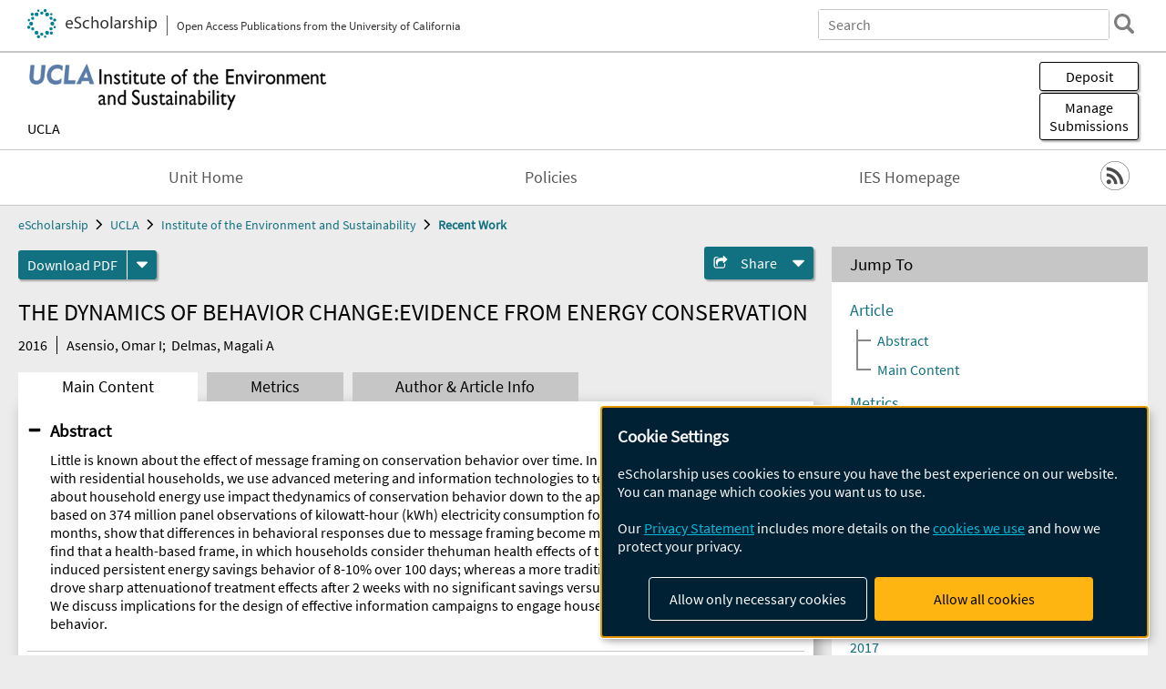

--- FILE ---
content_type: text/html; charset=UTF-8
request_url: https://escholarship.org/uc/item/1bq8f0tp
body_size: 2427
content:
<!DOCTYPE html>
<html lang="en">
<head>
    <meta charset="utf-8">
    <meta name="viewport" content="width=device-width, initial-scale=1">
    <title></title>
    <style>
        body {
            font-family: "Arial";
        }
    </style>
    <script type="text/javascript">
    window.awsWafCookieDomainList = [];
    window.gokuProps = {
"key":"AQIDAHjcYu/GjX+QlghicBgQ/7bFaQZ+m5FKCMDnO+vTbNg96AGe85MAbDryaCIv+G5hkV9fAAAAfjB8BgkqhkiG9w0BBwagbzBtAgEAMGgGCSqGSIb3DQEHATAeBglghkgBZQMEAS4wEQQMfqv/41xp8mxCyZaoAgEQgDtphphf91j3ohtIdrkcZhOjtKVdO6T7EOagds3zsYaLwQPIN8cNivfF/va6SSQpupzbviLhd9a0ZTvohw==",
          "iv":"A6x+bgEzAAAAAMzL",
          "context":"8GZeduisyNHK7LxYxihiqzIjVKyRWh9rgVX60+aAu4325Wo2mRZ4JMBdqfKhPw6MLvYYJZjMI9k+dI5pDH8BT/rO7O7scIGxj2v7TqmwlP0qcqocnNHUl9bJok4is5ZNkyxSuTxFfFTG8qSWy1VUHyS/P6aKM+AIz/DQ5SuR0cWflaZxkPXMhO4HzdrQ/rp+mgWqto71IB4pQCFKwwGs2Dt+qgiZf+r7L96A3Yy40DSnbL8iOyJoPhzFESUSslQ0/GPXOqAw0rzwMyG2my2m6oEHo+6PpszdteLRgP6Q6WR0SuZhWBf4eRFz9bZ4HNQ5qyd++Slj74hhDoRQ39AHK9wJkZ/ZbY8jdl1I63Xj8oNfEaFJ5MkQvAjrX8Wit33MvhnEFJcy2iNWRt4ny6SFTKJZ/TzIh5PP+QNOW8gWq9+ERUjhW0KcgEAjIX6et8vQ2uvEWI9ptazZtTDEqYwxvPUAorEDxLQnGomhOYzuVVbT8m8bSGb3L2pV89c+8l3Fvl7Y2IPqzn2kGCAKOv+kc8/YDb/cP+bbNSVI3LPKJafOgiB8CA54L1LL5YspeiDODf9LBcB5NU/bm5pNPzvV+RHwGgEfJekYu+o8JzyAzaaj8c5bZY6BfWQYmRdKt39wAZAAX3wazQYZT0WDnWrj6Q3F91oLq7OhodNsOMTMcXvIXaWD5sBIDaEUgUaWcp3kgRuJzoDosF1qGKkZi+moWLbfEhx1vSxyvjOkIFiN4uNXV8i/T6QZB6QGhojI+UEt7dA5zruDs9aMX2dZLcMDhhEBGJHJRdjzfHO8C4ymLQ=="
};
    </script>
    <script src="https://5ec2a1ad32dc.d0db0a30.us-east-2.token.awswaf.com/5ec2a1ad32dc/60ea1a4c1295/553dc510dcaf/challenge.js"></script>
</head>
<body>
    <div id="challenge-container"></div>
    <script type="text/javascript">
        AwsWafIntegration.saveReferrer();
        AwsWafIntegration.checkForceRefresh().then((forceRefresh) => {
            if (forceRefresh) {
                AwsWafIntegration.forceRefreshToken().then(() => {
                    window.location.reload(true);
                });
            } else {
                AwsWafIntegration.getToken().then(() => {
                    window.location.reload(true);
                });
            }
        });
    </script>
    <noscript>
        <h1>JavaScript is disabled</h1>
        In order to continue, we need to verify that you're not a robot.
        This requires JavaScript. Enable JavaScript and then reload the page.
    </noscript>
</body>
</html>

--- FILE ---
content_type: text/html;charset=utf-8
request_url: https://escholarship.org/uc/item/1bq8f0tp
body_size: 4542
content:
<!DOCTYPE html>
<html lang="en" class="no-js">
<head>
  <meta charset="UTF-8">
  <meta name="viewport" content="width=device-width, initial-scale=1.0, user-scalable=yes">
  <title>THE DYNAMICS OF BEHAVIOR CHANGE:EVIDENCE FROM ENERGY CONSERVATION</title>
  <meta id="meta-title" property="citation_title" content="THE DYNAMICS OF BEHAVIOR CHANGE:EVIDENCE FROM ENERGY CONSERVATION"/>
  <meta id="og-title" property="og:title" content="THE DYNAMICS OF BEHAVIOR CHANGE:EVIDENCE FROM ENERGY CONSERVATION"/>
  <meta name="twitter:widgets:autoload" content="off"/>
  <meta name="twitter:dnt" content="on"/>
  <meta name="twitter:widgets:csp" content="on"/>
  <meta name="google-site-verification" content="lQbRRf0vgPqMbnbCsgELjAjIIyJjiIWo917M7hBshvI"/>
  <meta id="meta-abstract" name="citation_abstract" content="Little is known about the effect of message framing on conservation behavior over time.&amp;nbsp;In a randomized controlled trial with residential households, we use advanced metering and&amp;nbsp;information technologies to test how different messages about household energy use impact thedynamics of conservation behavior down to the appliance level. Our results, based on 374&amp;nbsp;million panel observations of kilowatt-hour (kWh) electricity consumption for 118 householdsover 9 months, show that differences in behavioral responses due to message framing become&amp;nbsp;more significant over time. We find that a health-based frame, in which households consider thehuman health effects of their marginal electricity use, induced persistent energy savings behavior&amp;nbsp;of 8-10% over 100 days; whereas a more traditional cost savings frame, drove sharp attenuationof treatment effects after 2 weeks with no significant savings versus control after 7 weeks. We&amp;nbsp;discuss implications for the design of effective information campaigns to engage households inconservation behavior."/>
  <meta id="meta-description" name="description" content="Author(s): Asensio, Omar I; Delmas, Magali A | Abstract: Little is known about the effect of message framing on conservation behavior over time.&amp;nbsp;In a randomized controlled trial with residential households, we use advanced metering and&amp;nbsp;information technologies to test how different messages about household energy use impact thedynamics of conservation behavior down to the appliance level. Our results, based on 374&amp;nbsp;million panel observations of kilowatt-hour (kWh) electricity consumption for 118 householdsover 9 months, show that differences in behavioral responses due to message framing become&amp;nbsp;more significant over time. We find that a health-based frame, in which households consider thehuman health effects of their marginal electricity use, induced persistent energy savings behavior&amp;nbsp;of 8-10% over 100 days; whereas a more traditional cost savings frame, drove sharp attenuationof treatment effects after 2 weeks with no significant savings versus control after 7 weeks. We&amp;nbsp;discuss implications for the design of effective information campaigns to engage households inconservation behavior."/>
  <meta id="og-description" name="og:description" content="Author(s): Asensio, Omar I; Delmas, Magali A | Abstract: Little is known about the effect of message framing on conservation behavior over time.&amp;nbsp;In a randomized controlled trial with residential households, we use advanced metering and&amp;nbsp;information technologies to test how different messages about household energy use impact thedynamics of conservation behavior down to the appliance level. Our results, based on 374&amp;nbsp;million panel observations of kilowatt-hour (kWh) electricity consumption for 118 householdsover 9 months, show that differences in behavioral responses due to message framing become&amp;nbsp;more significant over time. We find that a health-based frame, in which households consider thehuman health effects of their marginal electricity use, induced persistent energy savings behavior&amp;nbsp;of 8-10% over 100 days; whereas a more traditional cost savings frame, drove sharp attenuationof treatment effects after 2 weeks with no significant savings versus control after 7 weeks. We&amp;nbsp;discuss implications for the design of effective information campaigns to engage households inconservation behavior."/>
  <meta id="og-image" property="og:image" content="https://escholarship.org/images/escholarship-facebook2.jpg"/>
  <meta id="og-image-width" property="og:image:width" content="1242"/>
  <meta id="og-image-height" property="og:image:height" content="1242"/>
  <meta id="meta-author0" name="citation_author" content="Asensio, Omar I"/>
  <meta id="meta-author1" name="citation_author" content="Delmas, Magali A"/>
  <meta id="meta-publication_date" name="citation_publication_date" content="2016-04-01"/>
  <meta id="meta-online_date" name="citation_online_date" content="2016-04-11"/>
  <meta id="meta-keywords" name="citation_keywords" content="Business; Physical Sciences and Mathematics; Social and Behavioral Sciences"/>
  <meta id="meta-pdf_url" name="citation_pdf_url" content="https://escholarship.org/content/qt1bq8f0tp/qt1bq8f0tp.pdf"/>
  <link rel="canonical" href="https://escholarship.org/uc/item/1bq8f0tp"/>
  <link rel="stylesheet" href="/css/main-e2f26f3825f01f93.css">
  <noscript><style> .jsonly { display: none } </style></noscript>
  <!-- Matomo -->
  <!-- Initial tracking setup. SPA tracking configured in MatomoTracker.jsx -->
  <script type="text/plain" data-type="application/javascript" data-name="matomo">
    var _paq = window._paq = window._paq || [];
    /* tracker methods like "setCustomDimension" should be called before "trackPageView" */
    _paq.push(['trackPageView']);
    _paq.push(['enableLinkTracking']);
    (function() {
      var u="//matomo.cdlib.org/";
      _paq.push(['setTrackerUrl', u+'matomo.php']);
      _paq.push(['setSiteId', '7']);
      var d=document, g=d.createElement('script'), s=d.getElementsByTagName('script')[0];
      g.async=true; g.src=u+'matomo.js'; s.parentNode.insertBefore(g,s);
      console.log('*** MATOMO LOADED ***');
    })();
  </script>
  <!-- End Matomo Code -->

</head>
<body>
  
<div id="main"><div data-reactroot=""><div class="body"><a href="#maincontent" class="c-skipnav">Skip to main content</a><div><div><header id="#top" class="c-header"><a class="c-header__logo2" href="/"><picture><source srcSet="/images/logo_eschol-small.svg" media="(min-width: 870px)"/><img src="/images/logo_eschol-mobile.svg" alt="eScholarship"/></picture><div class="c-header__logo2-tagline">Open Access Publications from the University of California</div></a><div class="c-header__search"><form class="c-search2"><div class="c-search2__inputs"><div class="c-search2__form"><label class="c-search2__label" for="global-search">Search eScholarship</label><input type="search" name="q" id="global-search" class="c-search2__field" placeholder="Search" autoComplete="off" autoCapitalize="off"/></div><fieldset><legend>Refine Search</legend><div class="c-search2__refine"><input type="radio" id="c-search2__refine-eschol" name="searchType" value="eScholarship" checked=""/><label for="c-search2__refine-eschol">All of eScholarship</label><input type="radio" id="c-search2__refine-campus" name="searchType" value="ioes_rw"/><label for="c-search2__refine-campus">This <!-- -->Series</label><input type="hidden" name="searchUnitType" value="series"/></div></fieldset></div><button type="submit" class="c-search2__submit-button" aria-label="search"></button><button type="button" class="c-search2__search-close-button" aria-label="close search field"></button></form></div><button class="c-header__search-open-button" aria-label="open search field"></button></header></div><div class="
      c-subheader
      has-banner
      is-wide
      has-campus-label
      is-black
    " style="background-color:#ffffff"><a class="c-subheader__title" href="/uc/ioes"><h1>Institute of the Environment and Sustainability</h1></a><a class="c-subheader__banner" href="/uc/ioes"><img src="/cms-assets/21759dc98b5adacda6b04590e89c278b693a28da9aa78791cb03e1ee052b6170" alt="Recent Work banner"/></a><a class="c-subheader__campus" href="/uc/ucla">UCLA</a><div id="wizardModalBase" class="c-subheader__buttons"><button id="wizardlyDeposit" class="o-button__3">Deposit</button><div class="c-modal"></div><button id="wizardlyManage" class="o-button__3">Manage<span class="c-subheader__button-fragment">Submissions</span></button><div class="c-modal"></div></div></div><div class="c-navbar"><nav class="c-nav"><details open="" class="c-nav__main"><summary class="c-nav__main-button">Menu</summary><ul class="c-nav__main-items"><li><a href="/uc/ioes">Unit Home</a></li><li><a href="/uc/ioes/policyStatement">Policies</a></li><li><a href="https://www.ioes.ucla.edu/">IES Homepage</a></li></ul></details></nav><div class="c-socialicons"><a href="/rss/unit/ioes_rw"><img src="/images/logo_rss-circle-black.svg" alt="RSS"/></a></div></div><nav class="c-breadcrumb"><ul><li><a href="/">eScholarship</a></li><li><a href="/uc/ucla">UCLA</a></li><li><a href="/uc/ioes">Institute of the Environment and Sustainability</a></li><li><a class="c-breadcrumb-link--active" href="/uc/ioes_rw">Recent Work</a></li></ul></nav><div class="c-columns--sticky-sidebar"><main id="maincontent"><div><div class="c-itemactions"><div class="o-download"><a href="/content/qt1bq8f0tp/qt1bq8f0tp.pdf" class="o-download__button" download="eScholarship UC item 1bq8f0tp.pdf">Download <!-- -->PDF</a><details class="o-download__formats"><summary aria-label="formats"></summary><div><ul class="o-download__nested-menu"><li class="o-download__nested-list1">Main<ul><li><a href="/content/qt1bq8f0tp/qt1bq8f0tp.pdf" download="eScholarship UC item 1bq8f0tp.pdf">PDF</a></li></ul></li></ul></div></details></div><details class="c-share"><summary><span>Share</span></summary><div><div class="c-share__list"><a class="c-share__email" href="">Email</a><a class="c-share__facebook" href="">Facebook</a></div></div></details></div></div><h2 class="c-tabcontent__main-heading" tabindex="-1"><div class="c-clientmarkup">THE DYNAMICS OF BEHAVIOR CHANGE:EVIDENCE FROM ENERGY CONSERVATION</div></h2><div class="c-authorlist"><time class="c-authorlist__year">2016</time><ul class="c-authorlist__list u-truncate-lines"><li class="c-authorlist__begin"><a href="/search/?q=author%3AAsensio%2C%20Omar%20I">Asensio, Omar I</a>; </li><li class="c-authorlist__end"><a href="/search/?q=author%3ADelmas%2C%20Magali%20A">Delmas, Magali A</a> </li></ul></div><div class="c-tabs"><div class="c-tabs__tabs"><button class="c-tabs__button-more" aria-label="Show all tabs">...</button><button class="c-tabs__button--active">Main Content</button><button class="c-tabs__button">Metrics</button><button class="c-tabs__button">Author &amp; <!-- -->Article<!-- --> Info</button></div><div class="c-tabs__content"><div class="c-tabcontent"><a name="article_abstract"></a><details class="c-togglecontent" open=""><summary>Abstract</summary><div id="abstract-text"><div class="c-clientmarkup"><p>Little is known about the effect of message framing on conservation behavior over time.&nbsp;In a randomized controlled trial with residential households, we use advanced metering and&nbsp;information technologies to test how different messages about household energy use impact thedynamics of conservation behavior down to the appliance level. Our results, based on 374&nbsp;million panel observations of kilowatt-hour (kWh) electricity consumption for 118 householdsover 9 months, show that differences in behavioral responses due to message framing become&nbsp;more significant over time. We find that a health-based frame, in which households consider thehuman health effects of their marginal electricity use, induced persistent energy savings behavior&nbsp;of 8-10% over 100 days; whereas a more traditional cost savings frame, drove sharp attenuationof treatment effects after 2 weeks with no significant savings versus control after 7 weeks. We&nbsp;discuss implications for the design of effective information campaigns to engage households inconservation behavior.</p></div></div></details></div><p><br/></p></div></div></main><aside><section class="o-columnbox1"><header><h2>Jump To</h2></header><div class="c-jump"><a href="/uc/item/1bq8f0tp">Article</a><ul class="c-jump__tree" aria-labelledby="c-jump__label"><li><a href="/uc/item/1bq8f0tp">Abstract</a></li><li><a href="/uc/item/1bq8f0tp">Main Content</a></li></ul><ul class="c-jump__siblings"><li><a href="/uc/item/1bq8f0tp">Metrics</a></li><li><a href="/uc/item/1bq8f0tp">Author &amp; <!-- -->Article<!-- --> Info</a></li></ul></div></section><div><section class="o-columnbox1"><header><h2>Related Items</h2></header><ul class="c-relateditems"><li><h3><a class="o-textlink__secondary" href="/uc/item/0sn9f7z0"><div class="c-clientmarkup">Using Market Forces for Social Good</div></a></h3><div class="c-authorlist"><ul class="c-authorlist__list u-truncate-lines" style="--line-clamp-lines:2"><li class="c-authorlist__begin"><a href="/search/?q=author%3ADelmas%2C%20Magali%20A">Delmas, Magali A</a>; </li><li><a href="/search/?q=author%3ALyon%2C%20Thomas%20P">Lyon, Thomas P</a>; </li><li class="c-authorlist__end"><a href="/search/?q=author%3AJackson%2C%20Sean">Jackson, Sean</a> </li></ul></div></li><li><h3><a class="o-textlink__secondary" href="/uc/item/0xt9v9wg"><div class="c-clientmarkup">Information Strategies for Energy Conservation: A Field Experiment in India, 2017</div></a></h3><div class="c-authorlist"><ul class="c-authorlist__list u-truncate-lines" style="--line-clamp-lines:2"><li class="c-authorlist__begin"><a href="/search/?q=author%3AChen%2C%20Victor%20L.">Chen, Victor L.</a>; </li><li><a href="/search/?q=author%3ADelmas%2C%20Magali%20A.">Delmas, Magali A.</a>; </li><li><a href="/search/?q=author%3ALocke%2C%20Stephen%20L.">Locke, Stephen L.</a>; </li><li class="c-authorlist__end"><a href="/search/?q=author%3ASingh%2C%20Amarjeet">Singh, Amarjeet</a> </li></ul></div></li><li><h3><a class="o-textlink__secondary" href="/uc/item/28x2b0gn"><div class="c-clientmarkup">Field Experiments in Corporate Sustainability Research: Testing Strategies for Behavior Change in Markets and Organizations</div></a></h3><div class="c-authorlist"><ul class="c-authorlist__list u-truncate-lines" style="--line-clamp-lines:2"><li class="c-authorlist__begin"><a href="/search/?q=author%3ADelmas%2C%20Magali%20A.">Delmas, Magali A.</a>; </li><li class="c-authorlist__end"><a href="/search/?q=author%3AAragon-Correa%2C%20J.%20Alberto">Aragon-Correa, J. Alberto</a> </li></ul></div></li><li><h3><a class="o-textlink__secondary" href="/uc/item/2rn3b77k"><div class="c-clientmarkup">Organizational Configurations for Sustainability and Employee Productivity: A Qualitative Comparative Analysis Approach</div></a></h3><div class="c-authorlist"><ul class="c-authorlist__list u-truncate-lines" style="--line-clamp-lines:2"><li class="c-authorlist__begin"><a href="/search/?q=author%3ADelmas%2C%20Magali%20A">Delmas, Magali A</a>; </li><li class="c-authorlist__end"><a href="/search/?q=author%3APekovic%2C%20Sanja">Pekovic, Sanja</a> </li></ul></div></li><li><h3><a class="o-textlink__secondary" href="/uc/item/5fg7d7th"><div class="c-clientmarkup">Does Organic Wine Taste Better? An Analysis of Experts' Ratings</div></a></h3><div class="c-authorlist"><ul class="c-authorlist__list u-truncate-lines" style="--line-clamp-lines:2"><li class="c-authorlist__begin"><a href="/search/?q=author%3ADelmas%2C%20Magali%20A">Delmas, Magali A</a>; </li><li><a href="/search/?q=author%3AGergaud%2C%20Olivier">Gergaud, Olivier</a>; </li><li class="c-authorlist__end"><a href="/search/?q=author%3ALim%2C%20Jinghui">Lim, Jinghui</a> </li></ul></div></li></ul></section></div></aside></div></div><div><div class="c-toplink"><a href="javascript:window.scrollTo(0, 0)">Top</a></div><footer class="c-footer"><nav class="c-footer__nav"><ul><li><a href="/">Home</a></li><li><a href="/aboutEschol">About eScholarship</a></li><li><a href="/campuses">Campus Sites</a></li><li><a href="/ucoapolicies">UC Open Access Policy</a></li><li><a href="/publishing">eScholarship Publishing</a></li><li><a href="https://www.cdlib.org/about/accessibility.html">Accessibility</a></li><li><a href="/privacypolicy">Privacy Statement</a></li><li><a href="/policies">Site Policies</a></li><li><a href="/terms">Terms of Use</a></li><li><a href="/login"><strong>Admin Login</strong></a></li><li><a href="https://help.escholarship.org"><strong>Help</strong></a></li></ul></nav><div class="c-footer__logo"><a href="/"><img class="c-lazyimage" data-src="/images/logo_footer-eschol.svg" alt="eScholarship, University of California"/></a></div><div class="c-footer__copyright">Powered by the<br/><a href="http://www.cdlib.org">California Digital Library</a><br/>Copyright © 2017<br/>The Regents of the University of California</div></footer></div></div></div></div>
  <script src="/js/vendors~app-bundle-2fe992be5bdff454dc27.js"></script>
  <script src="/js/app-bundle-ed8f2b484c2762d626d4.js"></script>
</body>
</html>


--- FILE ---
content_type: text/css;charset=utf-8
request_url: https://escholarship.org/node_modules/react-sortable-tree/style.css
body_size: 3312
content:
/* Collection default theme */

.ReactVirtualized__Collection {
}

.ReactVirtualized__Collection__innerScrollContainer {
}

/* Grid default theme */

.ReactVirtualized__Grid {
}

.ReactVirtualized__Grid__innerScrollContainer {
}

/* Table default theme */

.ReactVirtualized__Table {
}

.ReactVirtualized__Table__Grid {
}

.ReactVirtualized__Table__headerRow {
  font-weight: 700;
  text-transform: uppercase;
  display: -webkit-box;
  display: -ms-flexbox;
  display: flex;
  -webkit-box-orient: horizontal;
  -webkit-box-direction: normal;
      -ms-flex-direction: row;
          flex-direction: row;
  -webkit-box-align: center;
      -ms-flex-align: center;
          align-items: center;
}
.ReactVirtualized__Table__row {
  display: -webkit-box;
  display: -ms-flexbox;
  display: flex;
  -webkit-box-orient: horizontal;
  -webkit-box-direction: normal;
      -ms-flex-direction: row;
          flex-direction: row;
  -webkit-box-align: center;
      -ms-flex-align: center;
          align-items: center;
}

.ReactVirtualized__Table__headerTruncatedText {
  display: inline-block;
  max-width: 100%;
  white-space: nowrap;
  text-overflow: ellipsis;
  overflow: hidden;
}

.ReactVirtualized__Table__headerColumn,
.ReactVirtualized__Table__rowColumn {
  margin-right: 10px;
  min-width: 0px;
}
.ReactVirtualized__Table__rowColumn {
  text-overflow: ellipsis;
  white-space: nowrap;
}

.ReactVirtualized__Table__headerColumn:first-of-type,
.ReactVirtualized__Table__rowColumn:first-of-type {
  margin-left: 10px;
}
.ReactVirtualized__Table__sortableHeaderColumn {
  cursor: pointer;
}

.ReactVirtualized__Table__sortableHeaderIconContainer {
  display: -webkit-box;
  display: -ms-flexbox;
  display: flex;
  -webkit-box-align: center;
      -ms-flex-align: center;
          align-items: center;
}
.ReactVirtualized__Table__sortableHeaderIcon {
  -webkit-box-flex: 0;
      -ms-flex: 0 0 24px;
          flex: 0 0 24px;
  height: 1em;
  width: 1em;
  fill: currentColor;
}

/* List default theme */

.ReactVirtualized__List {
}
.rst__rowWrapper {
  padding: 10px 10px 10px 0;
  height: 100%;
  box-sizing: border-box;
}

.rst__rtl.rst__rowWrapper {
  padding: 10px 0 10px 10px;
}

.rst__row {
  height: 100%;
  white-space: nowrap;
  display: flex;
}
.rst__row > * {
  box-sizing: border-box;
}

/**
 * The outline of where the element will go if dropped, displayed while dragging
 */
.rst__rowLandingPad,
.rst__rowCancelPad {
  border: none !important;
  box-shadow: none !important;
  outline: none !important;
}
.rst__rowLandingPad > *,
.rst__rowCancelPad > * {
  opacity: 0 !important;
}
.rst__rowLandingPad::before,
.rst__rowCancelPad::before {
  background-color: lightblue;
  border: 3px dashed white;
  content: '';
  position: absolute;
  top: 0;
  right: 0;
  bottom: 0;
  left: 0;
  z-index: -1;
}

/**
 * Alternate appearance of the landing pad when the dragged location is invalid
 */
.rst__rowCancelPad::before {
  background-color: #e6a8ad;
}

/**
 * Nodes matching the search conditions are highlighted
 */
.rst__rowSearchMatch {
  outline: solid 3px #0080ff;
}

/**
 * The node that matches the search conditions and is currently focused
 */
.rst__rowSearchFocus {
  outline: solid 3px #fc6421;
}

.rst__rowContents,
.rst__rowLabel,
.rst__rowToolbar,
.rst__moveHandle,
.rst__toolbarButton {
  display: inline-block;
  vertical-align: middle;
}

.rst__rowContents {
  position: relative;
  height: 100%;
  border: solid #bbb 1px;
  border-left: none;
  box-shadow: 0 2px 2px -2px;
  padding: 0 5px 0 10px;
  border-radius: 2px;
  min-width: 230px;
  flex: 1 0 auto;
  display: flex;
  align-items: center;
  justify-content: space-between;
  background-color: white;
}

.rst__rtl.rst__rowContents {
  border-right: none;
  border-left: solid #bbb 1px;
  padding: 0 10px 0 5px;
}

.rst__rowContentsDragDisabled {
  border-left: solid #bbb 1px;
}

.rst__rtl.rst__rowContentsDragDisabled {
  border-right: solid #bbb 1px;
  border-left: solid #bbb 1px;
}

.rst__rowLabel {
  flex: 0 1 auto;
  padding-right: 20px;
}
.rst__rtl.rst__rowLabel {
  padding-left: 20px;
  padding-right: inherit;
}

.rst__rowToolbar {
  flex: 0 1 auto;
  display: flex;
}

.rst__moveHandle,
.rst__loadingHandle {
  height: 100%;
  width: 44px;
  background: #d9d9d9
    url('[data-uri]')
    no-repeat center;
  border: solid #aaa 1px;
  box-shadow: 0 2px 2px -2px;
  cursor: move;
  border-radius: 1px;
  z-index: 1;
}

.rst__loadingHandle {
  cursor: default;
  background: #d9d9d9;
}

@keyframes pointFade {
  0%,
  19.999%,
  100% {
    opacity: 0;
  }
  20% {
    opacity: 1;
  }
}

.rst__loadingCircle {
  width: 80%;
  height: 80%;
  margin: 10%;
  position: relative;
}

.rst__loadingCirclePoint {
  width: 100%;
  height: 100%;
  position: absolute;
  left: 0;
  top: 0;
}

.rst__rtl.rst__loadingCirclePoint {
  right: 0;
  left: initial;
}

.rst__loadingCirclePoint::before {
  content: '';
  display: block;
  margin: 0 auto;
  width: 11%;
  height: 30%;
  background-color: #fff;
  border-radius: 30%;
  animation: pointFade 800ms infinite ease-in-out both;
}
.rst__loadingCirclePoint:nth-of-type(1) {
  transform: rotate(0deg);
}
.rst__loadingCirclePoint:nth-of-type(7) {
  transform: rotate(180deg);
}
.rst__loadingCirclePoint:nth-of-type(1)::before,
.rst__loadingCirclePoint:nth-of-type(7)::before {
  animation-delay: -800ms;
}
.rst__loadingCirclePoint:nth-of-type(2) {
  transform: rotate(30deg);
}
.rst__loadingCirclePoint:nth-of-type(8) {
  transform: rotate(210deg);
}
.rst__loadingCirclePoint:nth-of-type(2)::before,
.rst__loadingCirclePoint:nth-of-type(8)::before {
  animation-delay: -666ms;
}
.rst__loadingCirclePoint:nth-of-type(3) {
  transform: rotate(60deg);
}
.rst__loadingCirclePoint:nth-of-type(9) {
  transform: rotate(240deg);
}
.rst__loadingCirclePoint:nth-of-type(3)::before,
.rst__loadingCirclePoint:nth-of-type(9)::before {
  animation-delay: -533ms;
}
.rst__loadingCirclePoint:nth-of-type(4) {
  transform: rotate(90deg);
}
.rst__loadingCirclePoint:nth-of-type(10) {
  transform: rotate(270deg);
}
.rst__loadingCirclePoint:nth-of-type(4)::before,
.rst__loadingCirclePoint:nth-of-type(10)::before {
  animation-delay: -400ms;
}
.rst__loadingCirclePoint:nth-of-type(5) {
  transform: rotate(120deg);
}
.rst__loadingCirclePoint:nth-of-type(11) {
  transform: rotate(300deg);
}
.rst__loadingCirclePoint:nth-of-type(5)::before,
.rst__loadingCirclePoint:nth-of-type(11)::before {
  animation-delay: -266ms;
}
.rst__loadingCirclePoint:nth-of-type(6) {
  transform: rotate(150deg);
}
.rst__loadingCirclePoint:nth-of-type(12) {
  transform: rotate(330deg);
}
.rst__loadingCirclePoint:nth-of-type(6)::before,
.rst__loadingCirclePoint:nth-of-type(12)::before {
  animation-delay: -133ms;
}
.rst__loadingCirclePoint:nth-of-type(7) {
  transform: rotate(180deg);
}
.rst__loadingCirclePoint:nth-of-type(13) {
  transform: rotate(360deg);
}
.rst__loadingCirclePoint:nth-of-type(7)::before,
.rst__loadingCirclePoint:nth-of-type(13)::before {
  animation-delay: 0ms;
}

.rst__rowTitle {
  font-weight: bold;
}

.rst__rowTitleWithSubtitle {
  font-size: 85%;
  display: block;
  height: 0.8rem;
}

.rst__rowSubtitle {
  font-size: 70%;
  line-height: 1;
}

.rst__collapseButton,
.rst__expandButton {
  appearance: none;
  border: none;
  position: absolute;
  border-radius: 100%;
  box-shadow: 0 0 0 1px #000;
  width: 16px;
  height: 16px;
  padding: 0;
  top: 50%;
  transform: translate(-50%, -50%);
  cursor: pointer;
}
.rst__rtl.rst__collapseButton,
.rst__rtl.rst__expandButton {
  transform: translate(50%, -50%);
}
.rst__collapseButton:focus,
.rst__expandButton:focus {
  outline: none;
  box-shadow: 0 0 0 1px #000, 0 0 1px 3px #83bef9;
}
.rst__collapseButton:hover:not(:active),
.rst__expandButton:hover:not(:active) {
  background-size: 24px;
  height: 20px;
  width: 20px;
}

.rst__collapseButton {
  background: #fff
    url('[data-uri]')
    no-repeat center;
}

.rst__expandButton {
  background: #fff
    url('[data-uri]')
    no-repeat center;
}

/**
 * Line for under a node with children
 */
.rst__lineChildren {
  height: 100%;
  display: inline-block;
  position: absolute;
}
.rst__lineChildren::after {
  content: '';
  position: absolute;
  background-color: black;
  width: 1px;
  left: 50%;
  bottom: 0;
  height: 10px;
}

.rst__rtl.rst__lineChildren::after {
  right: 50%;
  left: initial;
}

.rst__placeholder {
  position: relative;
  height: 68px;
  max-width: 300px;
  padding: 10px;
}
.rst__placeholder,
.rst__placeholder > * {
  box-sizing: border-box;
}
.rst__placeholder::before {
  border: 3px dashed #d9d9d9;
  content: '';
  position: absolute;
  top: 5px;
  right: 5px;
  bottom: 5px;
  left: 5px;
  z-index: -1;
}

/**
 * The outline of where the element will go if dropped, displayed while dragging
 */
.rst__placeholderLandingPad,
.rst__placeholderCancelPad {
  border: none !important;
  box-shadow: none !important;
  outline: none !important;
}
.rst__placeholderLandingPad *,
.rst__placeholderCancelPad * {
  opacity: 0 !important;
}
.rst__placeholderLandingPad::before,
.rst__placeholderCancelPad::before {
  background-color: lightblue;
  border-color: white;
}

/**
 * Alternate appearance of the landing pad when the dragged location is invalid
 */
.rst__placeholderCancelPad::before {
  background-color: #e6a8ad;
}

/**
 * Extra class applied to VirtualScroll through className prop
 */
.rst__virtualScrollOverride {
  overflow: auto !important;
}
.rst__virtualScrollOverride * {
  box-sizing: border-box;
}

.ReactVirtualized__Grid__innerScrollContainer {
  overflow: visible !important;
}

.rst__rtl .ReactVirtualized__Grid__innerScrollContainer {
  direction: rtl;
}

.ReactVirtualized__Grid {
  outline: none;
}

.rst__node {
  min-width: 100%;
  white-space: nowrap;
  position: relative;
  text-align: left;
}

.rst__node.rst__rtl {
  text-align: right;
}

.rst__nodeContent {
  position: absolute;
  top: 0;
  bottom: 0;
}

/* ==========================================================================
   Scaffold

    Line-overlaid blocks used for showing the tree structure
   ========================================================================== */
.rst__lineBlock,
.rst__absoluteLineBlock {
  height: 100%;
  position: relative;
  display: inline-block;
}

.rst__absoluteLineBlock {
  position: absolute;
  top: 0;
}

.rst__lineHalfHorizontalRight::before,
.rst__lineFullVertical::after,
.rst__lineHalfVerticalTop::after,
.rst__lineHalfVerticalBottom::after {
  position: absolute;
  content: '';
  background-color: black;
}

/**
 * +-----+
 * |     |
 * |  +--+
 * |     |
 * +-----+
 */
.rst__lineHalfHorizontalRight::before {
  height: 1px;
  top: 50%;
  right: 0;
  width: 50%;
}

.rst__rtl.rst__lineHalfHorizontalRight::before {
  left: 0;
  right: initial;
}

/**
 * +--+--+
 * |  |  |
 * |  |  |
 * |  |  |
 * +--+--+
 */
.rst__lineFullVertical::after,
.rst__lineHalfVerticalTop::after,
.rst__lineHalfVerticalBottom::after {
  width: 1px;
  left: 50%;
  top: 0;
  height: 100%;
}

/**
 * +--+--+
 * |  |  |
 * |  |  |
 * |  |  |
 * +--+--+
 */
.rst__rtl.rst__lineFullVertical::after,
.rst__rtl.rst__lineHalfVerticalTop::after,
.rst__rtl.rst__lineHalfVerticalBottom::after {
  right: 50%;
  left: initial;
}

/**
 * +-----+
 * |  |  |
 * |  +  |
 * |     |
 * +-----+
 */
.rst__lineHalfVerticalTop::after {
  height: 50%;
}

/**
 * +-----+
 * |     |
 * |  +  |
 * |  |  |
 * +-----+
 */
.rst__lineHalfVerticalBottom::after {
  top: auto;
  bottom: 0;
  height: 50%;
}

/* Highlight line for pointing to dragged row destination
   ========================================================================== */
/**
 * +--+--+
 * |  |  |
 * |  |  |
 * |  |  |
 * +--+--+
 */
.rst__highlightLineVertical {
  z-index: 3;
}
.rst__highlightLineVertical::before {
  position: absolute;
  content: '';
  background-color: #36c2f6;
  width: 8px;
  margin-left: -4px;
  left: 50%;
  top: 0;
  height: 100%;
}

.rst__rtl.rst__highlightLineVertical::before {
  margin-left: initial;
  margin-right: -4px;
  left: initial;
  right: 50%;
}

@keyframes arrow-pulse {
  0% {
    transform: translate(0, 0);
    opacity: 0;
  }
  30% {
    transform: translate(0, 300%);
    opacity: 1;
  }
  70% {
    transform: translate(0, 700%);
    opacity: 1;
  }
  100% {
    transform: translate(0, 1000%);
    opacity: 0;
  }
}
.rst__highlightLineVertical::after {
  content: '';
  position: absolute;
  height: 0;
  margin-left: -4px;
  left: 50%;
  top: 0;
  border-left: 4px solid transparent;
  border-right: 4px solid transparent;
  border-top: 4px solid white;
  animation: arrow-pulse 1s infinite linear both;
}

.rst__rtl.rst__highlightLineVertical::after {
  margin-left: initial;
  margin-right: -4px;
  right: 50%;
  left: initial;
}

/**
 * +-----+
 * |     |
 * |  +--+
 * |  |  |
 * +--+--+
 */
.rst__highlightTopLeftCorner::before {
  z-index: 3;
  content: '';
  position: absolute;
  border-top: solid 8px #36c2f6;
  border-left: solid 8px #36c2f6;
  box-sizing: border-box;
  height: calc(50% + 4px);
  top: 50%;
  margin-top: -4px;
  right: 0;
  width: calc(50% + 4px);
}

.rst__rtl.rst__highlightTopLeftCorner::before {
  border-right: solid 8px #36c2f6;
  border-left: none;
  left: 0;
  right: initial;
}

/**
 * +--+--+
 * |  |  |
 * |  |  |
 * |  +->|
 * +-----+
 */
.rst__highlightBottomLeftCorner {
  z-index: 3;
}
.rst__highlightBottomLeftCorner::before {
  content: '';
  position: absolute;
  border-bottom: solid 8px #36c2f6;
  border-left: solid 8px #36c2f6;
  box-sizing: border-box;
  height: calc(100% + 4px);
  top: 0;
  right: 12px;
  width: calc(50% - 8px);
}

.rst__rtl.rst__highlightBottomLeftCorner::before {
  border-right: solid 8px #36c2f6;
  border-left: none;
  left: 12px;
  right: initial;
}

.rst__highlightBottomLeftCorner::after {
  content: '';
  position: absolute;
  height: 0;
  right: 0;
  top: 100%;
  margin-top: -12px;
  border-top: 12px solid transparent;
  border-bottom: 12px solid transparent;
  border-left: 12px solid #36c2f6;
}

.rst__rtl.rst__highlightBottomLeftCorner::after {
  left: 0;
  right: initial;
  border-right: 12px solid #36c2f6;
  border-left: none;
}
